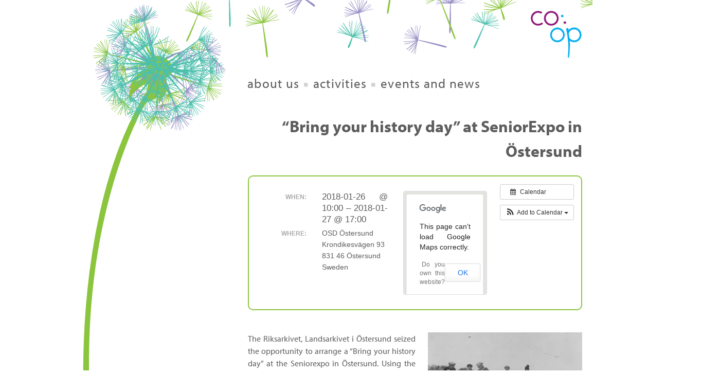

--- FILE ---
content_type: text/css
request_url: https://www.coop-project.eu/wp-content/themes/coop_theme/css/coop-front-page.css
body_size: 224
content:
/*
Styling for the front-page.
*/

/*
General
*/

#front-page {
    min-height: 768px;
    background: url("../images/front-page_background.png") no-repeat center;
}

/*
Tag-line
*/

#front-page #tag-line {
    position: absolute;
    top: 515px;
    left: 150px;
    font-size: 53px;
    letter-spacing: 0.082em;
}

/*
Logo
*/

#front-page .site-title {
    position: absolute;
    top: 15px;
    right: 50px;
}

/*
Logo subtitle
*/
#front-page .site-description {
    position: absolute;
    top: 270px;
    right: 70px;
    width: 160px;
}

/*
Site navigation
*/

#front-page #site-navigation {
    position: absolute;
    top: 600px;
    left: 150px;
}

#front-page #site-navigation ul.menu > li > a {
    font-size: 25px;
}

#front-page #site-navigation ul.sub-menu > li > a {
    font-size: 18px;
}

#front-page #site-navigation ul.sub-menu ul.sub-menu li > a {
    font-size: 13px;
}

/*
Secondary navigation
*/

#front-page #secondary-navigation {
    position: absolute;
    top: 30px;
    left: 30px;
}

#front-page #secondary-navigation ul.menu > li > a {
    font-size: 17px;
}

#front-page #secondary-navigation ul.sub-menu > li > a {
    font-size: 13px;
}

/*
Creative Europe logo
*/

#front-page .eu-logo {
    position: absolute;
    top: 700px;
    right: 50px;
    width: 150px;
}

/*
Social navigation buttons
*/

#front-page #social-navigation {
    position: absolute;
    top: 600px;
    left: 900px;
}


--- FILE ---
content_type: text/css
request_url: https://www.coop-project.eu/wp-content/themes/coop_theme/css/coop-pages.css
body_size: 353
content:
/*
Styling for the general pages.
*/

/*
Page setup
*/

#page {
    background: url("../images/pages-background.png") no-repeat center top;
    text-align: justify;
    min-height: 900px;
}

/*
Logo
*/

#page .site-title {
    position: absolute;
    right: 20px;
    width: 100px;
}

/*
Page description
*/

#page .site-description {
    display: none;
}

/*
Content area
*/

#page #content {
    position: absolute;
    width: 650px;
    top: 200px;
    right: 20px;
}

#page .entry-title {
    text-align: right;
}

/*
Site navigation
*/

#page #site-navigation {
    position: absolute;
    width: 650px;
    top: 150px;
    left: 353px;
}

#page #site-navigation ul.menu > li > a {
    font-size: 25px;
}

#page #site-navigation ul.sub-menu li a {
    font-size: 14px;
}

#page #site-navigation ul.sub-menu ul.sub-menu li > a {
    font-size: 12px;
}

/*
Secondary navigation
*/

#page #secondary-navigation {
    position: absolute;
    top: 790px;
    left: 30px;
}

#page #secondary-navigation ul.menu > li > a {
    font-size: 17px;
}

#page #secondary-navigation ul.sub-menu > li > a {
    font-size: 14px;
}

/*
Images
*/

#page figure {
    margin-top: 0.5em;
    margin-bottom: 0;
}

#page figure a:before {
    display: none;
}

#page figcaption {
    font-size: small;
}

#page figure.alignright {
    margin-right: 0;
}

#page figure.alignleft {
    margin-left: 0;
}

/*
EU Logo
*/

#page .eu-logo {
    position: absolute;
    top: 850px;
    left: 30px;
    width: 150px;
    /*border: 1px solid lightgrey;*/
    /*border-radius: 5px;*/
}

/*
Social navigation buttons
*/

#page #social-navigation {
    position: absolute;
    top: 760px;
    left: 213px;
}

#page #social-navigation a {
    width: 20px;
    height: 20px;
}


--- FILE ---
content_type: text/css
request_url: https://www.coop-project.eu/wp-content/themes/coop_theme/css/coop-special.css
body_size: 1028
content:
/*
Partners area (.page-id-18) and Downloads-page (.page-id-112)
*/

.page-id-112 .entry-content ul a:before, .page-id-112 .entry-content ul a:visited:before, .page-id-112 .entry-content ul a:hover:before,
.page-id-18 .entry-content ul a:before, .page-id-18 .entry-content ul a:visited:before, .page-id-18 .entry-content ul a:hover:before {
    content: "\f0ed";
    font-family: FontAwesome;
    padding-right: 0.5em;
}

.page-id-112 .entry-content ul a, .page-id-18 .entry-content ul a {
    padding-right: 0.5em;
}

.page-id-112 .entry-content ul li {
    color: grey;
}

/*
Event calendar
*/

#ai1ec-container .ai1ec-btn-default, #ai1ec-container .ai1ec-btn {
    color: #5d5d5d !important;
}

.single-ai1ec_event .entry-meta, .single-ai1ec_event #ai1ec-event {
    display: none;
}

.ai1ec-single-event {
    margin: 0 0 3em 0 !important;
    padding: 1em !important;
    border: #8cc63f 2px solid !important;
    border-radius: 10px !important;
}

.single-ai1ec_event .ai1ec-event-details {
    color: #5d5d5d !important;
}

.single-ai1ec_event .ai1ec-event-details a.u-email,
.single-ai1ec_event .ai1ec-event-details a.u-email:active,
.single-ai1ec_event .ai1ec-event-details a.u-email:visited {
    color: #958dc4 !important;
}

.single-ai1ec_event .ai1ec-event-details a.u-email:hover {
    color: #8cc63f !important;
}

.single-ai1ec_event .ai1ec-event-details a.u-email:before {
    display: none !important;
}

#ai1ec-container a:before, .ai1ec-single-event a:before, .timely a:before {
    content: "" !important;
    padding: 0;
    margin: 0;
    box-shadow: none !important;
    color: #5d5d5d !important;
}

.ai1ec-event-footer {
    display: none;
}

.ai1ec-date-title, .ai1ec-day, .ai1ec-weekday, .ai1ec-year,
.ai1ec-date-title:active, .ai1ec-day:active, .ai1ec-weekday:active, .ai1ec-year:active,
.ai1ec-date-title:visited, .ai1ec-day:visited, .ai1ec-weekday:visited, .ai1ec-year:visited {
    color: #958dc4;
    background-color: transparent !important;
    background-image: none !important;
}

.ai1ec-date-title:hover, .ai1ec-day:hover, .ai1ec-weekday:hover, .ai1ec-year:hover {
    color: #8cc63f !important;
}

.ai1ec-month {
    background: #8cc63f !important;
}

.ai1ec-year {
    background: #f0f0f0 !important;
    box-shadow: none !important;
}

.ai1ec-date {
    border-top: 2px solid #8cc63f !important;
    background: none !important;
}

.ai1ec-event-title, .ai1ec-event-toggle, .post-edit-link {
    color: #958dc4 !important;
}

.ai1ec-event-title:hover, .ai1ec-event-toggle:hover, .post-edit-link:hover {
    color: #8cc63f !important;
}

.ai1ec-month-view .ai1ec-event {
    background-color: #958dc4 !important;
}

.ai1ec-month-view .ai1ec-event .ai1ec-event-title, .ai1ec-month-view .ai1ec-event .ai1ec-event-time {
    color: white !important;
    text-shadow: none !important;
    font-weight: bold !important;
}

.ai1ec-month-view .ai1ec-event .ai1ec-event-time {
    font-weight: normal !important;
}

/* Posterboard */

.ai1ec-posterboard-view .ai1ec-event {
    font-family: myriad-pro;
    font-size: medium;
}

.ai1ec-posterboard-view .ai1ec-event-wrap {
    background-color: #FAFAFA !important;
    border-color: lightgrey !important;
    box-shadow: none !important;
}

.ai1ec-posterboard-view .ai1ec-date-block-wrap {
    text-shadow: none;
}

.ai1ec-posterboard-view .ai1ec-event-wrap .ai1ec-day, .ai1ec-posterboard-view .ai1ec-event-wrap .ai1ec-weekday {
    color: white;
}

.ai1ec-posterboard-view .ai1ec-event-avatar {
    box-shadow: none;
}

.ai1ec-posterboard-view .ai1ec-event-title {
    font-family: myriad-pro;
    font-size: x-large;
    line-height: normal;
    text-align: left;
}

/*
News overview page
*/
.post a {
    text-decoration: none;
}

.post a, .post .entry-title a:visited, .posted-on a:visited, .posted-on a:active {
    color: #958dc4;
}

.post a:hover, .post .entry-title a:hover {
    color: #8cc63f;
}

.post .entry-content, .search .entry-summary {
    clear: both;
}

.blog .post, .search article {
    border-bottom: 2px solid #8cc63f;
    min-height: 230px;
}

.post .entry-content:before {
    display: none;
}

.post .posted-on {
    position: relative;
    top: -25px;
}

/*
Single post
*/
.posted-on {
    float: right;
}

.posted-on a {
    text-decoration: none;
}

.posted-on a, .posted-on a:visited, .posted-on a:active, .posted-on a:visited {
    color: #958dc4;
}

.posted-on a:hover {
    color: #8cc63f;
}

.posted-on a:before {
    content: "\f073";
    font-family: FontAwesome;
    padding-right: 0.5em;
}

.wp-post-image {
    float: right;
    margin-left: 1.5em;
    margin-top: 0.5em;
}

.single-post .entry-content {
    clear: both;
}

.nav-links a:after, .nav-links a:visited:after, .nav-links a:hover:after,
.nav-links a:before, .nav-links a:visited:before, .nav-links a:hover:before {
    content: "";
    font-family: FontAwesome;
    padding-right: 0;
    font-size: medium;
    margin: 0;
    color: #958dc4;
}

.nav-links a:hover, .nav-links a:hover:before, .nav-links a:hover:after {
    color: #8cc63f !important;
}

.nav-links a, .nav-links a:visited, .nav-links a:active, .nav-links a:visited {
    color: #958dc4;
}

.nav-previous a:before, .nav-previous a:hover:before, .nav-previous a:active:before, .nav-previous a:visited:before {
    content: "\f100";
    padding-right: 0.5em;
}

.nav-next a:after, .nav-next a:hover:after, .nav-next a:active:after, .nav-next a:visited:after {
    content: "\f101";
    padding-left: 0.5em;
}

/*
Search page
*/

.search-results a.read-more-link {
    color: #958dc4;
}

.search-results a.read-more-link:hover {
    color: #8cc63f;
}

.search-results a.read-more-link:before {
    content: "\f0da";
    font-family: FontAwesome;
    padding-right: 0.4em;
    vertical-align: top;
}

--- FILE ---
content_type: text/javascript
request_url: https://www.coop-project.eu/wp-content/themes/coop_theme/js/hyphenate.js?ver=20140728
body_size: -106
content:
// Open the sublist.
// (function ($) {
//    $(document).ready(function () {
//        Hyphenator.run();
//    });
//})(jQuery);


--- FILE ---
content_type: text/plain
request_url: https://www.google-analytics.com/j/collect?v=1&_v=j102&aip=1&a=1290927802&t=pageview&_s=1&dl=https%3A%2F%2Fwww.coop-project.eu%2Fevent%2Fbring-your-history-day-at-seniorexpo-in-ostersund%2F&ul=en-us%40posix&dt=%E2%80%9CBring%20your%20history%20day%E2%80%9D%20at%20SeniorExpo%20in%20%C3%96stersund%20%E2%80%93%20co%3Aop&sr=1280x720&vp=1280x720&_u=YEBAAEABAAAAACAAI~&jid=523158347&gjid=684185078&cid=1829322533.1768890699&tid=UA-30578431-6&_gid=2090671601.1768890699&_r=1&_slc=1&z=1173286626
body_size: -451
content:
2,cG-GTXX7E9875